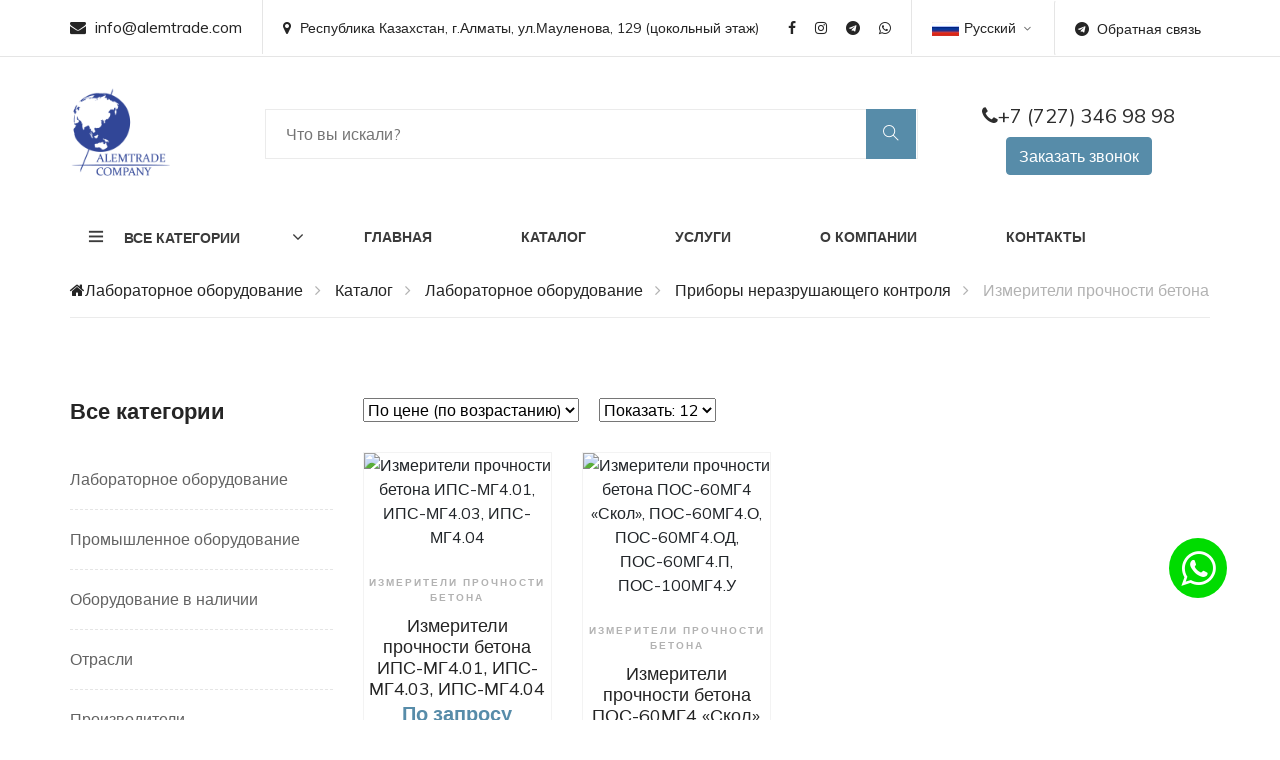

--- FILE ---
content_type: text/html; charset=UTF-8
request_url: https://www.alemtrade.kz/ru/catalog/67444-izmeriteli_prochnosti_betona/
body_size: 7699
content:
<!DOCTYPE html>
<!--[if lt IE 7]>      <html class="no-js lt-ie9 lt-ie8 lt-ie7"> <![endif]-->
<!--[if IE 7]>         <html class="no-js lt-ie9 lt-ie8"> <![endif]-->
<!--[if IE 8]>         <html class="no-js lt-ie9"> <![endif]-->
<!--[if gt IE 8]><!--> <html class="no-js"> <!--<![endif]-->
<head>
<script type="text/javascript">var _LANG_ = "ru", ajaxFile = "/cms/../ajax.php";</script>

<script type="text/javascript">var _NOWORD_ = "", _TOOLONG_ = "", _SEARCHWORD_ = "";</script>

<meta http-equiv="content-type" content="text/html; charset=UTF-8" />
<title>Измерители прочности бетона - ALEMTRADE</title>
<meta name="keywords" content="">
<meta name="description" content="">
<meta name="SKYPE_TOOLBAR" content="SKYPE_TOOLBAR_PARSER_COMPATIBLE" />
<meta name="viewport" content="width=device-width, initial-scale=1.0, maximum-scale=1">
<link rel="icon" href="/favicon.ico" type="image/x-icon" />
<link rel="shortcut icon" href="/favicon.ico" type="image/x-icon" />
<script type="text/javascript" src="/js/jquery-1.12.3.min.js"></script>
<script src="/js/jquery-migrate-1.1.1.js" async></script>
<script src="/js/lazyload.min.js"></script>
<script src="/init.js"></script>
<!--[if IE]><script src="http://html5shiv.googlecode.com/svn/trunk/html5.js"></script><![endif]-->
	<!-- Google Tag Manager -->
	<script>(function(w,d,s,l,i){w[l]=w[l]||[];w[l].push({'gtm.start':
	new Date().getTime(),event:'gtm.js'});var f=d.getElementsByTagName(s)[0],
	j=d.createElement(s),dl=l!='dataLayer'?'&l='+l:'';j.async=true;j.src=
	'https://www.googletagmanager.com/gtm.js?id='+i+dl;f.parentNode.insertBefore(j,f);
	})(window,document,'script','dataLayer','GTM-WHJ4BB9');</script>
	<!-- End Google Tag Manager -->
	
	<!-- Global site tag (gtag.js) - Google Analytics -->
	<script async src="https://www.googletagmanager.com/gtag/js?id=UA-117446828-1"></script>
	<script>
	  window.dataLayer = window.dataLayer || [];
	  function gtag(){dataLayer.push(arguments);}
	  gtag('js', new Date());

	  gtag('config', 'UA-117446828-1');
	</script>
	
	<!-- Google Font -->
    <link href="https://fonts.googleapis.com/css?family=Muli:300,400,500,600,700,800,900&display=swap" rel="stylesheet">

    <!-- Css Styles -->
    <link rel="stylesheet" href="/css/bootstrap.min.css" type="text/css">
    <link rel="stylesheet" href="/css/font-awesome.min.css" type="text/css">
    <link rel="stylesheet" href="/css/themify-icons.css" type="text/css">
    <link rel="stylesheet" href="/css/elegant-icons.css" type="text/css">
    <link rel="stylesheet" href="/css/owl.carousel.min.css" type="text/css">
    <link rel="stylesheet" href="/css/nice-select.css" type="text/css">
    <link rel="stylesheet" href="/css/jquery-ui.min.css" type="text/css">
    <link rel="stylesheet" href="/css/slicknav.min.css" type="text/css">
    <link rel="stylesheet" href="/css/style-min.css" type="text/css">

    <style type="text/css">
        .product-tag-filter.active{
            text-decoration: underline;
        }

        .compare-prod-characters table tbody tr{
            display: table!important;
            width: 100%;
        }

        .compare-prod-characters table tbody tr td{
            width: 50%;
        }

        .manufSelect{
            cursor: pointer;
        }
    </style>
	
	<meta name="google-site-verification" content="GuURFFQpcCga95SMvl0JaMvbwqCgRqGTWcdxJ67TJqQ" />
	
	<script>
        (function(w,d,u){
                var s=d.createElement('script');s.async=true;s.src=u+'?'+(Date.now()/60000|0);
                var h=d.getElementsByTagName('script')[0];h.parentNode.insertBefore(s,h);
        })(window,document,'https://cdn-ru.bitrix24.kz/b10551164/crm/site_button/loader_2_r27pyp.js');
	</script>
</head>
<body data-lang="ru">
<!-- Google Tag Manager (noscript) -->
<noscript><iframe src="https://www.googletagmanager.com/ns.html?id=GTM-WHJ4BB9"
height="0" width="0" style="display:none;visibility:hidden"></iframe></noscript>
<!-- End Google Tag Manager (noscript) -->	
	
<div style="position: absolute;right: 0;top: 100px;">
	
	
		
</div>
<!--[if lt IE 9]>
    <p class="browsehappy">Вы используете очень<strong> устаревший</strong> браузер. Пожалуйста <a href="http://browsehappy.com/">обновите Ваш браузер</a> и будет вам счастье:)</p>
<![endif]-->

<!-- Header Section Begin -->
<header class="header-section">
    <div class="header-top">
        <div class="container">
            <div class="ht-left">
                
		<div class="mail-service">
            <i class=" fa fa-envelope"></i>
            info@alemtrade.com
        </div>
        <div class="phone-service">
            <i class=" fa fa-map-marker"></i>
            Республика Казахстан, г.Алматы, ул.Мауленова, 129 (цокольный этаж)
            
        </div>
	            </div>
            <div class="ht-right">
                <a href="/ru/contacts/" class="login-panel btn btn-sm"><i class="fa fa-telegram"></i>Обратная связь</a>
                <div class="lan-selector">
                    
		<select class="language_drop" name="countries" id="countries" style="width:300px;">
            <option value="/ru/" data-image="/img/flag-1.jpg" data-imagecss="flag yt"
                data-title="Русский">Русский</option>
<option value="/kz/" data-image="/img/flag-2.jpg" data-imagecss="flag yu"
                data-title="Qazaq">Qazaq</option>
<option value="/en/" data-image="/img/flag-3.jpg" data-imagecss="flag yt"
                data-title="English">English</option>
        </select>
	                </div>
                <div class="top-social">
                    <a href="https://www.facebook.com/" target="_blank"><i class="fa fa-facebook"></i></a></li>
<a href="https://www.instagram.com/alemtrade.kz/" target="_blank"><i class="fa fa-instagram"></i></a></li>
<a href="https://web.telegram.org/" target="_blank"><i class="fa fa-telegram"></i></a></li>
<a href="https://wa.me/+77273469898" target="_blank"><i class="fa fa-whatsapp"></i></a></li>                </div>
            </div>
        </div>
    </div>
    <div class="container">
        <div class="inner-header">
            <div class="row align-items-center">
                <div class="col-lg-2 col-md-2">
                    <div class="logo">
                        <a href="/ru/">
                            <img src="/img/logo.png" height="100px" alt="" class="">
                        </a>
                    </div>
                </div>
                <div class="col-lg-7 col-md-7">
                    <div class="advanced-search">
                        <!--<button type="button" class="category-btn">Все категории</button>-->
                        
		<form method="POST" action="/ru/search/" style="height: 100%;">
            <div class="input-group">
                <input type="text" placeholder="Что вы искали?" name="what" required="required" value="">
                <button type="submit"><i class="ti-search"></i></button>
            </div>
        </form>
	                    </div>
                </div>
                <div class="col-lg-3 text-center col-md-3 mt-2">
                     
		<a class="main-phone" href="tel:+7 (727) 346 98 98"><i class="fa fa-phone"> </i>+7 (727) 346 98 98</a> 
        <a href="#" class="btn btn-primary callback-btn" data-modal="#exampleModal2">Заказать звонок</a>                </div>
            </div>
        </div>
    </div>
    <div class="nav-item">
        <div class="container">
            <div class="nav-depart">
                <div class="depart-btn">
                    <i class="ti-menu"></i>
                    <span>Все категории</span>
                    <div class="depart-hover cat-menu-big">
                    	
                    </div>
                </div>
            </div>
            <nav class="nav-menu mobile-menu">
                <ul class=""><li><a href="/ru/" class=" " data-id="63199">Главная</a></li>
<li><a href="/ru/catalog/" class="product-filter-clear " data-id="67356">Каталог</a>
		<ul class="dropdown mobile-show"><ul>
<li><a class="" href="/ru/catalog/67359-laboratornoje_oborudovanije/">Лабораторное оборудование </a></li>
<li><a class="" href="/ru/catalog/67483-promyshlennoje_oborudovanije/">Промышленное оборудование</a></li>
<li><a class="" href="/ru/catalog/68927-oborudovanije_v_nalichii/">Оборудование в наличии </a></li>
<li><a class="" href="/ru/catalog/69396-otrasli/">Отрасли</a></li>
</ul></ul>
	</li>
<li><a href="/ru/services/" class=" " data-id="63200">Услуги</a>
		<ul class="dropdown"><ul>
<li><a class="" href="/ru/services/63228-diagnostika__remont/">Диагностика / Ремонт</a></li>
<li><a class="" href="/ru/services/63229-nastrojka__kalibrovka/">Настройка / Калибровка</a></li>
<li><a class="" href="/ru/services/63230-ustanovka__podkluchenije/">Установка / Подключение</a></li>
<li><a class="" href="/ru/services/68781-cinkovanije__nikelirovanije/">Цинкование / Никелирование</a></li>
<li><a class="" href="/ru/services/72900-3d_skanirovanije/">3D-сканирование</a></li>
<li><a class="" href="/ru/services/72916-3d_kontrol_geometrii/">3D контроль геометрии</a></li>
<li><a class="" href="/ru/services/72919-uslugi_s_oborudovanijem/">Услуги с оборудованием</a></li>
</ul>
<ul>
<li><a class="" href="/ru/services/72909-promyshlennyje_izmerenija_v_dinamike/">Промышленные измерения в динамике</a></li>
<li><a class="" href="/ru/services/72918-regulirovka_vyverka_razmetka/">Регулировка, выверка, разметка</a></li>
<li><a class="" href="/ru/services/75149-servisnyj_centr/">Сервисный центр</a></li>
</ul></ul>
	</li>
<li><a href="/ru/about/" class=" " data-id="63201">О компании</a>
		<ul class="dropdown"><ul>
<li><a class="" href="/ru/portfolio/">Портфолио</a></li>
<li><a class="" href="/ru/partners/">Партнеры</a></li>
<li><a class="" href="/ru/blog/">Блог</a></li>
<li><a class="" href="/ru/documents/">Лицензии/Сертификаты/Награды</a></li>
<li><a class="" href="/ru/trust_us/">Нам доверяют</a></li>
</ul></ul>
	</li>
<li><a href="/ru/contacts/" class=" " data-id="63202">Контакты</a></li></ul>            </nav>
            <div id="mobile-menu-wrap">
            </div>
        </div>
    </div>
</header>
<!-- Header End -->


	    <!-- Breadcrumb Section Begin -->
		<div class="breacrumb-section">
		    <div class="container">
		        <div class="row">
		            <div class="col-lg-12">
		                <div class="breadcrumb-text">
		                    <a href="/ru/"><i class="fa fa-home"></i>Лабораторное оборудование</a>
<a href="/ru/catalog/" class="product-filter-clear">Каталог</a>
<a href="/ru/catalog/67359-laboratornoje_oborudovanije/" class="product-filter-clear">Лабораторное оборудование </a>
<a href="/ru/catalog/67380-pribory_nerazrushajushhego_kontrola/" class="product-filter-clear">Приборы неразрушающего контроля</a>
<span>Измерители прочности бетона</span>
		                </div>
		            </div>
		        </div>
		    </div>
		</div>
		<!-- Breadcrumb Section Begin -->
	
<!-- Product Shop Section Begin -->
<section class="product-shop spad">
    <div class="container">
        <div class="row">
            <div class="col-lg-3 col-md-6 col-sm-8 order-2 order-lg-1 produts-sidebar-filter">
                
		<div class="filter-widget">
            <h4 class="fw-title">Все категории</h4>
            <ul class="filter-catagories">
                <li><a href="/ru/catalog/67359-laboratornoje_oborudovanije/" class="product-filter-clear">Лабораторное оборудование </a></li>
<li><a href="/ru/catalog/67483-promyshlennoje_oborudovanije/" class="product-filter-clear">Промышленное оборудование</a></li>
<li><a href="/ru/catalog/68927-oborudovanije_v_nalichii/" class="product-filter-clear">Оборудование в наличии </a></li>
<li><a href="/ru/catalog/69396-otrasli/" class="product-filter-clear">Отрасли</a></li>
<li><a href="/ru/catalog/manufacturers/" class="product-filter-clear">Производители</a></li>
            </ul>
            <button id="next" style="display:none;">Показать ещё</button>
        </div>
	                
		
		<div class="filter-widget">
            <h4 class="fw-title">Бренд</h4>
            <div class="fw-brand-check">
                
			<div class="bc-item">
                <label for="bc-67004">
                    Radwag
                    <input type="checkbox" class="brand-check"  data-val="Radwag" id="bc-67004">
                    <span class="checkmark"></span>
                </label>
            </div>
		

			<div class="bc-item">
                <label for="bc-67013">
                    Hexagon
                    <input type="checkbox" class="brand-check"  data-val="Hexagon" id="bc-67013">
                    <span class="checkmark"></span>
                </label>
            </div>
		

			<div class="bc-item">
                <label for="bc-67326">
                    INDEX-Werke GmbH &amp; Co. KG
                    <input type="checkbox" class="brand-check"  data-val="INDEX-Werke GmbH &amp; Co. KG" id="bc-67326">
                    <span class="checkmark"></span>
                </label>
            </div>
		

			<div class="bc-item">
                <label for="bc-67005">
                    Nabertherm
                    <input type="checkbox" class="brand-check"  data-val="Nabertherm" id="bc-67005">
                    <span class="checkmark"></span>
                </label>
            </div>
		

			<div class="bc-item">
                <label for="bc-67006">
                    Сплитстоун/Splitstone
                    <input type="checkbox" class="brand-check"  data-val="Сплитстоун/Splitstone" id="bc-67006">
                    <span class="checkmark"></span>
                </label>
            </div>
		

			<div class="bc-item">
                <label for="bc-67007">
                    ЛОМО
                    <input type="checkbox" class="brand-check"  data-val="ЛОМО" id="bc-67007">
                    <span class="checkmark"></span>
                </label>
            </div>
		

			<div class="bc-item">
                <label for="bc-67009">
                    Маяк
                    <input type="checkbox" class="brand-check"  data-val="Маяк" id="bc-67009">
                    <span class="checkmark"></span>
                </label>
            </div>
		

			<div class="bc-item">
                <label for="bc-67011">
                    IKA-Werke
                    <input type="checkbox" class="brand-check"  data-val="IKA-Werke" id="bc-67011">
                    <span class="checkmark"></span>
                </label>
            </div>
		

			<div class="bc-item">
                <label for="bc-67016">
                    Hettich
                    <input type="checkbox" class="brand-check"  data-val="Hettich" id="bc-67016">
                    <span class="checkmark"></span>
                </label>
            </div>
		

			<div class="bc-item">
                <label for="bc-67017">
                    A. Krüss Optronic
                    <input type="checkbox" class="brand-check"  data-val="A. Krüss Optronic" id="bc-67017">
                    <span class="checkmark"></span>
                </label>
            </div>
		

			<div class="bc-item">
                <label for="bc-67018">
                    Петролазер
                    <input type="checkbox" class="brand-check"  data-val="Петролазер" id="bc-67018">
                    <span class="checkmark"></span>
                </label>
            </div>
		

			<div class="bc-item">
                <label for="bc-67020">
                    Измерительная техника
                    <input type="checkbox" class="brand-check"  data-val="Измерительная техника" id="bc-67020">
                    <span class="checkmark"></span>
                </label>
            </div>
		

			<div class="bc-item">
                <label for="bc-67525">
                    GIBNIK
                    <input type="checkbox" class="brand-check"  data-val="GIBNIK" id="bc-67525">
                    <span class="checkmark"></span>
                </label>
            </div>
		

			<div class="bc-item">
                <label for="bc-67022">
                    IONICON
                    <input type="checkbox" class="brand-check"  data-val="IONICON" id="bc-67022">
                    <span class="checkmark"></span>
                </label>
            </div>
		

			<div class="bc-item">
                <label for="bc-67023">
                    Horiba
                    <input type="checkbox" class="brand-check"  data-val="Horiba" id="bc-67023">
                    <span class="checkmark"></span>
                </label>
            </div>
		

			<div class="bc-item">
                <label for="bc-67327">
                    LAMY RHEOLOGY
                    <input type="checkbox" class="brand-check"  data-val="LAMY RHEOLOGY" id="bc-67327">
                    <span class="checkmark"></span>
                </label>
            </div>
		

			<div class="bc-item">
                <label for="bc-67328">
                    Центр ультразвукового оборудования ПСБ-Галс
                    <input type="checkbox" class="brand-check"  data-val="Центр ультразвукового оборудования ПСБ-Галс" id="bc-67328">
                    <span class="checkmark"></span>
                </label>
            </div>
		

			<div class="bc-item">
                <label for="bc-67329">
                    НПО "КРАВТ"
                    <input type="checkbox" class="brand-check"  data-val="НПО "КРАВТ"" id="bc-67329">
                    <span class="checkmark"></span>
                </label>
            </div>
		

			<div class="bc-item">
                <label for="bc-67330">
                    ООО «НПП «Томьаналит»
                    <input type="checkbox" class="brand-check"  data-val="ООО «НПП «Томьаналит»" id="bc-67330">
                    <span class="checkmark"></span>
                </label>
            </div>
		

			<div class="bc-item">
                <label for="bc-67331">
                    АО "Лабораторное Оборудование и Приборы"
                    <input type="checkbox" class="brand-check"  data-val="АО "Лабораторное Оборудование и Приборы"" id="bc-67331">
                    <span class="checkmark"></span>
                </label>
            </div>
		

			<div class="bc-item">
                <label for="bc-67332">
                    «Смоленское СКТБ СПУ»
                    <input type="checkbox" class="brand-check"  data-val="«Смоленское СКТБ СПУ»" id="bc-67332">
                    <span class="checkmark"></span>
                </label>
            </div>
		

			<div class="bc-item">
                <label for="bc-67333">
                    IUL
                    <input type="checkbox" class="brand-check"  data-val="IUL" id="bc-67333">
                    <span class="checkmark"></span>
                </label>
            </div>
		

			<div class="bc-item">
                <label for="bc-67334">
                    ООО ПФ «Ливам»
                    <input type="checkbox" class="brand-check"  data-val="ООО ПФ «Ливам»" id="bc-67334">
                    <span class="checkmark"></span>
                </label>
            </div>
		

			<div class="bc-item">
                <label for="bc-67335">
                    SnolTherm dpt.
                    <input type="checkbox" class="brand-check"  data-val="SnolTherm dpt." id="bc-67335">
                    <span class="checkmark"></span>
                </label>
            </div>
		

			<div class="bc-item">
                <label for="bc-67336">
                    Labconco
                    <input type="checkbox" class="brand-check"  data-val="Labconco" id="bc-67336">
                    <span class="checkmark"></span>
                </label>
            </div>
		

			<div class="bc-item">
                <label for="bc-67337">
                    ООО ВПК "Сибагроприбор"
                    <input type="checkbox" class="brand-check"  data-val="ООО ВПК "Сибагроприбор"" id="bc-67337">
                    <span class="checkmark"></span>
                </label>
            </div>
		

			<div class="bc-item">
                <label for="bc-67338">
                    ООО «ЭКРОСХИМ»
                    <input type="checkbox" class="brand-check"  data-val="ООО «ЭКРОСХИМ»" id="bc-67338">
                    <span class="checkmark"></span>
                </label>
            </div>
		

			<div class="bc-item">
                <label for="bc-67602">
                     HÄFNER GEWICHTE GMBH
                    <input type="checkbox" class="brand-check"  data-val=" HÄFNER GEWICHTE GMBH" id="bc-67602">
                    <span class="checkmark"></span>
                </label>
            </div>
		

			<div class="bc-item">
                <label for="bc-68452">
                    RAYPA
                    <input type="checkbox" class="brand-check"  data-val="RAYPA" id="bc-68452">
                    <span class="checkmark"></span>
                </label>
            </div>
		

			<div class="bc-item">
                <label for="bc-68496">
                    Studer
                    <input type="checkbox" class="brand-check"  data-val="Studer" id="bc-68496">
                    <span class="checkmark"></span>
                </label>
            </div>
		

			<div class="bc-item">
                <label for="bc-68497">
                    Kaast
                    <input type="checkbox" class="brand-check"  data-val="Kaast" id="bc-68497">
                    <span class="checkmark"></span>
                </label>
            </div>
		

			<div class="bc-item">
                <label for="bc-68564">
                    CHIRON
                    <input type="checkbox" class="brand-check"  data-val="CHIRON" id="bc-68564">
                    <span class="checkmark"></span>
                </label>
            </div>
		

			<div class="bc-item">
                <label for="bc-68581">
                    НПО «КРИОМАШ»
                    <input type="checkbox" class="brand-check"  data-val="НПО «КРИОМАШ»" id="bc-68581">
                    <span class="checkmark"></span>
                </label>
            </div>
		

			<div class="bc-item">
                <label for="bc-68664">
                    ООО "ФУТУРУМ"
                    <input type="checkbox" class="brand-check"  data-val="ООО "ФУТУРУМ"" id="bc-68664">
                    <span class="checkmark"></span>
                </label>
            </div>
		

			<div class="bc-item">
                <label for="bc-68665">
                    ООО "Стеклоприбор"
                    <input type="checkbox" class="brand-check"  data-val="ООО "Стеклоприбор"" id="bc-68665">
                    <span class="checkmark"></span>
                </label>
            </div>
		

			<div class="bc-item">
                <label for="bc-68666">
                    MEATEST
                    <input type="checkbox" class="brand-check"  data-val="MEATEST" id="bc-68666">
                    <span class="checkmark"></span>
                </label>
            </div>
		

			<div class="bc-item">
                <label for="bc-68667">
                    ООО "ВИБРОТЕХНИК"
                    <input type="checkbox" class="brand-check"  data-val="ООО "ВИБРОТЕХНИК"" id="bc-68667">
                    <span class="checkmark"></span>
                </label>
            </div>
		

			<div class="bc-item">
                <label for="bc-68669">
                    KOBA
                    <input type="checkbox" class="brand-check"  data-val="KOBA" id="bc-68669">
                    <span class="checkmark"></span>
                </label>
            </div>
		

			<div class="bc-item">
                <label for="bc-68670">
                    СКБ "Стройприбор"
                    <input type="checkbox" class="brand-check"  data-val="СКБ "Стройприбор"" id="bc-68670">
                    <span class="checkmark"></span>
                </label>
            </div>
		

			<div class="bc-item">
                <label for="bc-68671">
                    Scientz
                    <input type="checkbox" class="brand-check"  data-val="Scientz" id="bc-68671">
                    <span class="checkmark"></span>
                </label>
            </div>
		

			<div class="bc-item">
                <label for="bc-68672">
                    RUMED
                    <input type="checkbox" class="brand-check"  data-val="RUMED" id="bc-68672">
                    <span class="checkmark"></span>
                </label>
            </div>
		

			<div class="bc-item">
                <label for="bc-68673">
                    PAMAS
                    <input type="checkbox" class="brand-check"  data-val="PAMAS" id="bc-68673">
                    <span class="checkmark"></span>
                </label>
            </div>
		

			<div class="bc-item">
                <label for="bc-68674">
                    Top Industries
                    <input type="checkbox" class="brand-check"  data-val="Top Industries" id="bc-68674">
                    <span class="checkmark"></span>
                </label>
            </div>
		

			<div class="bc-item">
                <label for="bc-68675">
                    ZIRBUS TECHNOLOGY GMBH
                    <input type="checkbox" class="brand-check"  data-val="ZIRBUS TECHNOLOGY GMBH" id="bc-68675">
                    <span class="checkmark"></span>
                </label>
            </div>
		

			<div class="bc-item">
                <label for="bc-68676">
                    Probst & Class GmbH & Co KG
                    <input type="checkbox" class="brand-check"  data-val="Probst & Class GmbH & Co KG" id="bc-68676">
                    <span class="checkmark"></span>
                </label>
            </div>
		

			<div class="bc-item">
                <label for="bc-68677">
                    Trigas
                    <input type="checkbox" class="brand-check"  data-val="Trigas" id="bc-68677">
                    <span class="checkmark"></span>
                </label>
            </div>
		

			<div class="bc-item">
                <label for="bc-68678">
                    Mahr
                    <input type="checkbox" class="brand-check"  data-val="Mahr" id="bc-68678">
                    <span class="checkmark"></span>
                </label>
            </div>
		

			<div class="bc-item">
                <label for="bc-68679">
                    Innovatest
                    <input type="checkbox" class="brand-check"  data-val="Innovatest" id="bc-68679">
                    <span class="checkmark"></span>
                </label>
            </div>
		

			<div class="bc-item">
                <label for="bc-69125">
                    Kruss Scientific
                    <input type="checkbox" class="brand-check"  data-val="Kruss Scientific" id="bc-69125">
                    <span class="checkmark"></span>
                </label>
            </div>
		

			<div class="bc-item">
                <label for="bc-69251">
                    PROTO
                    <input type="checkbox" class="brand-check"  data-val="PROTO" id="bc-69251">
                    <span class="checkmark"></span>
                </label>
            </div>
		

			<div class="bc-item">
                <label for="bc-72932">
                    WIIBOOX
                    <input type="checkbox" class="brand-check"  data-val="WIIBOOX" id="bc-72932">
                    <span class="checkmark"></span>
                </label>
            </div>
		

			<div class="bc-item">
                <label for="bc-72995">
                    Mintl
                    <input type="checkbox" class="brand-check"  data-val="Mintl" id="bc-72995">
                    <span class="checkmark"></span>
                </label>
            </div>
		

			<div class="bc-item">
                <label for="bc-73089">
                    EAGLE
                    <input type="checkbox" class="brand-check"  data-val="EAGLE" id="bc-73089">
                    <span class="checkmark"></span>
                </label>
            </div>
		

			<div class="bc-item">
                <label for="bc-74816">
                    Rigaku
                    <input type="checkbox" class="brand-check"  data-val="Rigaku" id="bc-74816">
                    <span class="checkmark"></span>
                </label>
            </div>
		
            </div>
            <button id="next1">Показать ещё</button>
        </div>
	                
		<div class="filter-widget">
            <h4 class="fw-title">Цена</h4>
            <div class="filter-range-wrap">
                <div class="range-slider">
                    <div class="price-input">
                        <input type="text" id="minamount">
                        <input type="text" id="maxamount">
                    </div>
                </div>
                <div class="price-range ui-slider ui-corner-all ui-slider-horizontal ui-widget ui-widget-content"
                    data-min=" 470 270" data-max="991700">
                    <div class="ui-slider-range ui-corner-all ui-widget-header"></div>
                    <span tabindex="0" class="ui-slider-handle ui-corner-all ui-state-default"></span>
                    <span tabindex="0" class="ui-slider-handle ui-corner-all ui-state-default"></span>
                </div>
            </div>
            <a href="#" class="filter-btn product-price-filter">Применить</a>
        </div>
	                                <!--<div class="filter-widget"></div>-->
                                
		
		<div class="filter-widget">
            <h4 class="fw-title">Теги</h4>
            <div class="fw-tags">
                <a href="#" class="tag-filter product-tag-filter " data-val="Новинка">Новинка</a>
<a href="#" class="tag-filter product-tag-filter " data-val="Супер цена">Супер цена</a>
<a href="#" class="tag-filter product-tag-filter " data-val="Топ продаж">Топ продаж</a>
<a href="#" class="tag-filter product-tag-filter " data-val="Выгодно!">Выгодно!</a>
<a href="#" class="tag-filter product-tag-filter " data-val="В наличии">В наличии</a>
<a href="#" class="tag-filter product-tag-filter " data-val="Резерв">Резерв</a>
<a href="#" class="tag-filter product-tag-filter " data-val="Ожидается">Ожидается</a>
            </div>
        </div>
	                <div class="filter-widget">
                    <button class="clear-filters-btn">Сбросить фильтры</button>
                </div>
            </div>
            <div class="col-lg-9 order-1 order-lg-2">
                                
		<div class="product-show-option">
            <div class="row">
                <div class="col-lg-7 col-md-7">
                    <div class="select-option">
                        <select class="sorting sortby-filter">
                            <option value="price-asc" selected>По цене (по возрастанию)</option>
<option value="price-desc" >По цене (по убыванию)</option>
                        </select>
                        <select class="p-show bypage-filter">
                            <option value="12" selected>Показать: 12</option>
<option value="24" >Показать: 24</option>
<option value="36" >Показать: 36</option>
<option value="48" >Показать: 48</option>
                        </select>
                    </div>
                </div>
                <div class="col-lg-5 col-md-5 text-right">
                    <p style="display:none;">Показаны 01 - 09 из 36 товаров</p>
                </div>
            </div>
        </div>
	                <div>
                                    </div>
                <div>
                    <div class="row product-list">
                        
			<div class="col-lg-3 col-sm-6">
                <div class="product-item">
                    <div class="pi-pic">
                        <img data-src="/cms/uploads/68245.png" alt="Измерители прочности бетона ИПС-МГ4.01, ИПС-МГ4.03, ИПС-МГ4.04" class="lazy">
                        
                        <!--<div class="icon">
                            <i class="icon_heart_alt"></i>
                        </div>
                        <ul>
                            <li class="w-icon active"><a href="#"><i class="icon_bag_alt"></i></a></li>
                            <li class="quick-view"><a href="#">+ Быстрый просмотр</a></li>
                            <li class="w-icon"><a href="#"><i class="fa fa-random"></i></a></li>
                        </ul>-->
                    </div>
                    <div class="pi-text">
                        <div class="catagory-name">Измерители прочности бетона</div>
                        <a href="/ru/product/68245-izmeriteli_prochnosti_betona_ips_mg4_01_ips_mg4_03_ips_mg4_04/">
                            <h5>Измерители прочности бетона ИПС-МГ4.01, ИПС-МГ4.03, ИПС-МГ4.04</h5>
                            
                        </a>
                        <div class="product-price">
                            По запросу
                            
                        </div>
                    </div>
                </div>
            </div>
		

			<div class="col-lg-3 col-sm-6">
                <div class="product-item">
                    <div class="pi-pic">
                        <img data-src="/cms/uploads/68247.png" alt="Измерители прочности бетона ПОС-60МГ4 «Скол», ПОС-60МГ4.О, ПОС-60МГ4.ОД, ПОС-60МГ4.П, ПОС-100МГ4.У" class="lazy">
                        
                        <!--<div class="icon">
                            <i class="icon_heart_alt"></i>
                        </div>
                        <ul>
                            <li class="w-icon active"><a href="#"><i class="icon_bag_alt"></i></a></li>
                            <li class="quick-view"><a href="#">+ Быстрый просмотр</a></li>
                            <li class="w-icon"><a href="#"><i class="fa fa-random"></i></a></li>
                        </ul>-->
                    </div>
                    <div class="pi-text">
                        <div class="catagory-name">Измерители прочности бетона</div>
                        <a href="/ru/product/68247-izmeriteli_prochnosti_betona_pos_60mg4_skol_pos_60mg4_o_pos_60mg4_od_pos_60mg4_p_pos_100mg4_u/">
                            <h5>Измерители прочности бетона ПОС-60МГ4 «Скол», ПОС-60МГ4.О, ПОС-60МГ4.ОД, ПОС-60МГ4.П, ПОС-100МГ4.У</h5>
                            
                        </a>
                        <div class="product-price">
                            По запросу
                            
                        </div>
                    </div>
                </div>
            </div>
		                    </div>
                </div>
                <div class="loading-more" >
                    <i class="icon_loading"></i>
                    <a href="#" class="load-more-products">
                        Загрузить еще
                    </a>
                </div>
            </div>
        </div>
    </div>
</section>
<!-- Product Shop Section End -->


		<!-- Partner Logo Section Begin -->
		<div class="partner-logo">
		    <div class="col-lg-12">
	            <div class="section-title">
	                <h2 class="text-white">Партнеры</h2>
	            </div>
	        </div>
		    <div class="container">
		        
		        <div class="logo-carousel owl-carousel">
		            
			<a href="" class="logo-item">
                <div class="tablecell-inner">
                	
                    <img data-src="/cms/uploads/file_1_416076660.png" alt="" class="lazy">
                </div>
            </a>
		

			<a href="" class="logo-item">
                <div class="tablecell-inner">
                	
                    <img data-src="/cms/uploads/file_1_456634521.png" alt="" class="lazy">
                </div>
            </a>
		

			<a href="" class="logo-item">
                <div class="tablecell-inner">
                	
                    <img data-src="/cms/uploads/file_1_978179932.png" alt="" class="lazy">
                </div>
            </a>
		

			<a href="" class="logo-item">
                <div class="tablecell-inner">
                	
                    <img data-src="/cms/uploads/file_1_1342773.png" alt="" class="lazy">
                </div>
            </a>
		

			<a href="" class="logo-item">
                <div class="tablecell-inner">
                	
                    <img data-src="/cms/uploads/file_1_933807373.png" alt="" class="lazy">
                </div>
            </a>
		

			<a href="" class="logo-item">
                <div class="tablecell-inner">
                	
                    <img data-src="/cms/uploads/file_1_333984375.png" alt="" class="lazy">
                </div>
            </a>
		

			<a href="" class="logo-item">
                <div class="tablecell-inner">
                	
                    <img data-src="/cms/uploads/file_1_947845459.png" alt="" class="lazy">
                </div>
            </a>
		

			<a href="" class="logo-item">
                <div class="tablecell-inner">
                	
                    <img data-src="/cms/uploads/file_1_225250244.png" alt="" class="lazy">
                </div>
            </a>
		

			<a href="" class="logo-item">
                <div class="tablecell-inner">
                	
                    <img data-src="/cms/uploads/file_1_331878662.png" alt="" class="lazy">
                </div>
            </a>
		

			<a href="" class="logo-item">
                <div class="tablecell-inner">
                	
                    <img data-src="/cms/uploads/file_1_478363037.png" alt="" class="lazy">
                </div>
            </a>
		

			<a href="" class="logo-item">
                <div class="tablecell-inner">
                	
                    <img data-src="/cms/uploads/file_1_228027343.jpg" alt="" class="lazy">
                </div>
            </a>
		

			<a href="" class="logo-item">
                <div class="tablecell-inner">
                	
                    <img data-src="/cms/uploads/file_1_295227051.jpg" alt="" class="lazy">
                </div>
            </a>
		

			<a href="" class="logo-item">
                <div class="tablecell-inner">
                	
                    <img data-src="/cms/uploads/file_1_335601806.jpg" alt="" class="lazy">
                </div>
            </a>
		

			<a href="" class="logo-item">
                <div class="tablecell-inner">
                	
                    <img data-src="/cms/uploads/file_1_427368164.jpg" alt="" class="lazy">
                </div>
            </a>
		

			<a href="" class="logo-item">
                <div class="tablecell-inner">
                	
                    <img data-src="/cms/uploads/file_1_781036377.jpg" alt="" class="lazy">
                </div>
            </a>
		

			<a href="" class="logo-item">
                <div class="tablecell-inner">
                	
                    <img data-src="/cms/uploads/file_1_270019531.jpg" alt="" class="lazy">
                </div>
            </a>
		

			<a href="" class="logo-item">
                <div class="tablecell-inner">
                	
                    <img data-src="/cms/uploads/file_1_725891114.jpg" alt="" class="lazy">
                </div>
            </a>
		

			<a href="" class="logo-item">
                <div class="tablecell-inner">
                	
                    <img data-src="/cms/uploads/file_1_504638672.jpg" alt="" class="lazy">
                </div>
            </a>
		

			<a href="" class="logo-item">
                <div class="tablecell-inner">
                	
                    <img data-src="/cms/uploads/file_1_471435547.jpg" alt="" class="lazy">
                </div>
            </a>
		

			<a href="" class="logo-item">
                <div class="tablecell-inner">
                	
                    <img data-src="/cms/uploads/file_1_481719971.jpg" alt="" class="lazy">
                </div>
            </a>
		

			<a href="" class="logo-item">
                <div class="tablecell-inner">
                	
                    <img data-src="/cms/uploads/file_1_650238037.jpg" alt="" class="lazy">
                </div>
            </a>
		

			<a href="" class="logo-item">
                <div class="tablecell-inner">
                	
                    <img data-src="/cms/uploads/file_1_254211426.jpg" alt="" class="lazy">
                </div>
            </a>
		

			<a href="" class="logo-item">
                <div class="tablecell-inner">
                	
                    <img data-src="/cms/uploads/file_1_647369385.jpg" alt="" class="lazy">
                </div>
            </a>
		

			<a href="" class="logo-item">
                <div class="tablecell-inner">
                	
                    <img data-src="/cms/uploads/file_1_244079590.png" alt="" class="lazy">
                </div>
            </a>
		

			<a href="" class="logo-item">
                <div class="tablecell-inner">
                	
                    <img data-src="/cms/uploads/file_1_558868408.png" alt="" class="lazy">
                </div>
            </a>
		

			<a href="" class="logo-item">
                <div class="tablecell-inner">
                	
                    <img data-src="/cms/uploads/file_1_92620849.png" alt="" class="lazy">
                </div>
            </a>
		

			<a href="" class="logo-item">
                <div class="tablecell-inner">
                	
                    <img data-src="/cms/uploads/file_1_7354736.png" alt="" class="lazy">
                </div>
            </a>
		

			<a href="" class="logo-item">
                <div class="tablecell-inner">
                	
                    <img data-src="/cms/uploads/file_1_388214111.png" alt="" class="lazy">
                </div>
            </a>
		

			<a href="" class="logo-item">
                <div class="tablecell-inner">
                	
                    <img data-src="/cms/uploads/file_1_868591309.png" alt="" class="lazy">
                </div>
            </a>
		

			<a href="" class="logo-item">
                <div class="tablecell-inner">
                	
                    <img data-src="/cms/uploads/file_1_205810547.png" alt="" class="lazy">
                </div>
            </a>
		

			<a href="" class="logo-item">
                <div class="tablecell-inner">
                	
                    <img data-src="/cms/uploads/file_1_179534912.png" alt="" class="lazy">
                </div>
            </a>
		

			<a href="" class="logo-item">
                <div class="tablecell-inner">
                	
                    <img data-src="/cms/uploads/file_1_611877442.png" alt="" class="lazy">
                </div>
            </a>
		

			<a href="" class="logo-item">
                <div class="tablecell-inner">
                	
                    <img data-src="/cms/uploads/file_1_574945874.png" alt="" class="lazy">
                </div>
            </a>
		

			<a href="" class="logo-item">
                <div class="tablecell-inner">
                	
                    <img data-src="/cms/uploads/file_1_366690955.png" alt="" class="lazy">
                </div>
            </a>
		

			<a href="" class="logo-item">
                <div class="tablecell-inner">
                	
                    <img data-src="/cms/uploads/file_1_475501014.png" alt="" class="lazy">
                </div>
            </a>
		

			<a href="" class="logo-item">
                <div class="tablecell-inner">
                	
                    <img data-src="/cms/uploads/file_1_16209949.png" alt="" class="lazy">
                </div>
            </a>
		

			<a href="" class="logo-item">
                <div class="tablecell-inner">
                	
                    <img data-src="/cms/uploads/file_1_119655483.png" alt="" class="lazy">
                </div>
            </a>
		

			<a href="" class="logo-item">
                <div class="tablecell-inner">
                	
                    <img data-src="/cms/uploads/file_1_814281026.png" alt="" class="lazy">
                </div>
            </a>
		

			<a href="" class="logo-item">
                <div class="tablecell-inner">
                	
                    <img data-src="/cms/uploads/file_1_582840073.png" alt="" class="lazy">
                </div>
            </a>
		

			<a href="" class="logo-item">
                <div class="tablecell-inner">
                	
                    <img data-src="/cms/uploads/file_1_532978998.png" alt="" class="lazy">
                </div>
            </a>
		

			<a href="" class="logo-item">
                <div class="tablecell-inner">
                	
                    <img data-src="/cms/uploads/file_1_929049216.png" alt="" class="lazy">
                </div>
            </a>
		

			<a href="" class="logo-item">
                <div class="tablecell-inner">
                	
                    <img data-src="/cms/uploads/file_1_689781746.png" alt="" class="lazy">
                </div>
            </a>
		

			<a href="" class="logo-item">
                <div class="tablecell-inner">
                	
                    <img data-src="/cms/uploads/file_1_778115519.png" alt="" class="lazy">
                </div>
            </a>
		

			<a href="" class="logo-item">
                <div class="tablecell-inner">
                	
                    <img data-src="/cms/uploads/file_1_297274701.png" alt="" class="lazy">
                </div>
            </a>
		

			<a href="" class="logo-item">
                <div class="tablecell-inner">
                	
                    <img data-src="/cms/uploads/file_1_433960321.png" alt="" class="lazy">
                </div>
            </a>
		

			<a href="" class="logo-item">
                <div class="tablecell-inner">
                	
                    <img data-src="/cms/uploads/file_1_950229466.png" alt="" class="lazy">
                </div>
            </a>
		

			<a href="" class="logo-item">
                <div class="tablecell-inner">
                	
                    <img data-src="/cms/uploads/file_1_775257968.png" alt="" class="lazy">
                </div>
            </a>
		
		        </div>
		    </div>
		</div>
		<!-- Partner Logo Section End -->
	
<script src="/js/jquery-ui.min.js"></script>



<!-- Footer Section Begin -->
<footer class="footer-section">
    <div class="container">
        <div class="row">
            <div class="col-lg-3">
                <div class="footer-left">
                    <div class="footer-logo">
                        <a href="/ru/"><img src="/img/logo.png" height="150px" alt=""></a>
                    </div>
                    <h6 class="text-white"></h6>
                </div>
            </div>
            <div class="col-lg-4 offset-lg-1">
                <div class="footer-widget">
                    <h5>Разделы</h5>
                    <ul class=""><li><a href="/ru/" class=" " data-id="63210">Главная</a></li>
<li><a href="/ru/about/" class=" " data-id="63211">Информация</a></li>
<li><a href="/ru/catalog/" class=" " data-id="63212">Каталог</a></li>
<li><a href="/ru/services/" class=" " data-id="63213">Услуги</a></li>
<li><a href="/ru/contacts/" class=" " data-id="63214">Контакты</a></li>
<li><a href="/ru/portfolio/" class=" " data-id="63215">Портфолио</a></li>
<li><a href="/ru/partners/" class=" " data-id="63216">Партнеры</a></li>
<li><a href="/ru/blog/" class=" " data-id="63217">Новости и Статьи</a>
		<ul class=""><ul>
<li><a class="" href="/ru/blog/post/72928/">Практический семинар по электронной микроскопии</a></li>
</ul></ul>
	</li>
<li><a href="/ru/documents/" class=" " data-id="63218">Лицензии / Сертификаты / Награды</a></li></ul>                </div>
            </div>
            <div class="col-lg-4">
                <div class="footer-left">
                    
		<ul>
            <li>Адрес: Республика Казахстан, г.Алматы, ул.Мауленова, 129 (цокольный этаж)</li>
            <li>Телефон: +7 (727) 346 98 98</li>
            <li>Email: info@alemtrade.com</li>
        </ul>
	                    <div class="footer-social">
                        <a href="https://www.facebook.com/" target="_blank"><i class="fa fa-facebook"></i></a></li>
<a href="https://www.instagram.com/alemtrade.kz/" target="_blank"><i class="fa fa-instagram"></i></a></li>
<a href="https://web.telegram.org/" target="_blank"><i class="fa fa-telegram"></i></a></li>
<a href="https://wa.me/+77273469898" target="_blank"><i class="fa fa-whatsapp"></i></a></li>                    </div>
                    <!--<h5>Подписаться на рассылку</h5>
                    <p>Узнавайте о новинках, новостях по электронной почте</p>
                    <form action="#" class="subscribe-form">
                        <input type="text" placeholder="Введите свой e-mail">
                        <button type="button">Подписаться</button>
                    </form>-->
                </div>
            </div>
        </div>
    </div>
    <div class="copyright-reserved">
        <div class="container">
            <div class="row">
                <div class="col-lg-12">
                    <div class="copyright-text">
                        &copy;<script>document.write(new Date().getFullYear());</script> Все права защищены <i class="fa fa-copyright" aria-hidden="true"></i> <a href="https://www.alemtrade.kz/" target="_blank">ALEMTRADE</a> - 
                        <a href="/ru/63224-polzovatelskoje_soglashenije/" class="" target="_blank">Пользовательское соглашение</a>                    </div>
                </div>
            </div>
        </div>
    </div>
</footer>
<!-- Footer Section End -->

<div class="absoluteSocial">
    <div>
        <a href="https://api.whatsapp.com/send?phone=87003469898" target="_blank" class="animate1"><i class="fa fa-whatsapp"></i></a>    </div>
</div>

<div class="modal fade" id="exampleModal2" tabindex="-1" aria-labelledby="exampleModalLabel" aria-hidden="true">
    <div class="modal-dialog">
        <div class="modal-content">
            <div class="modal-header">
            <h5 class="modal-title" id="exampleModalLabel">Обратная связь</h5>
            <button type="button" class="close modalHide" data-bs-dismiss="modal" aria-label="Close">
                <span aria-hidden="true">×</span>
                <span class="sr-only">Close</span>
            </button>
            </div>
            <div class="modal-body">
                <div class="container">
                    <div class="row">
                        <form method="POST" class="callback_form">
                            <input name="name" placeholder="Ваше имя" type="text" required="required">
                            <input name="phone" placeholder="Телефон" type="text" required="required">
                            <button type="submit" class="btn btn-primary">Отправить</button>
                        </form>
                    </div>
                </div>
            </div>
            <div class="modal-footer">
            <button type="button" class="btn btn-secondary modalHide" data-bs-dismiss="modal">Закрыть</button>
            </div>
        </div>
    </div>
</div>

<!-- Js Plugins -->
<script src="/js/bootstrap.min.js"></script>
<script src="/js/jquery.countdown.min.js"></script>
<script src="/js/jquery.nice-select.min.js"></script>
<script src="/js/jquery.zoom.min.js"></script>
<script src="/js/jquery.dd.min.js"></script>
<script src="/js/jquery.slicknav.js"></script>
<script src="/js/owl.carousel.min.js"></script>
<script src="/js/main.js"></script>
</body>
</html>

--- FILE ---
content_type: text/css; charset=utf-8
request_url: https://fonts.googleapis.com/css?family=Muli:300,400,500,600,700,800,900&display=swap
body_size: 302
content:
/* vietnamese */
@font-face {
  font-family: 'Muli';
  font-style: normal;
  font-weight: 300;
  font-display: swap;
  src: url(https://fonts.gstatic.com/s/muli/v34/7Auwp_0qiz-afT3GLQjUwkQ1OQ.woff2) format('woff2');
  unicode-range: U+0102-0103, U+0110-0111, U+0128-0129, U+0168-0169, U+01A0-01A1, U+01AF-01B0, U+0300-0301, U+0303-0304, U+0308-0309, U+0323, U+0329, U+1EA0-1EF9, U+20AB;
}
/* latin-ext */
@font-face {
  font-family: 'Muli';
  font-style: normal;
  font-weight: 300;
  font-display: swap;
  src: url(https://fonts.gstatic.com/s/muli/v34/7Auwp_0qiz-afTzGLQjUwkQ1OQ.woff2) format('woff2');
  unicode-range: U+0100-02BA, U+02BD-02C5, U+02C7-02CC, U+02CE-02D7, U+02DD-02FF, U+0304, U+0308, U+0329, U+1D00-1DBF, U+1E00-1E9F, U+1EF2-1EFF, U+2020, U+20A0-20AB, U+20AD-20C0, U+2113, U+2C60-2C7F, U+A720-A7FF;
}
/* latin */
@font-face {
  font-family: 'Muli';
  font-style: normal;
  font-weight: 300;
  font-display: swap;
  src: url(https://fonts.gstatic.com/s/muli/v34/7Auwp_0qiz-afTLGLQjUwkQ.woff2) format('woff2');
  unicode-range: U+0000-00FF, U+0131, U+0152-0153, U+02BB-02BC, U+02C6, U+02DA, U+02DC, U+0304, U+0308, U+0329, U+2000-206F, U+20AC, U+2122, U+2191, U+2193, U+2212, U+2215, U+FEFF, U+FFFD;
}
/* vietnamese */
@font-face {
  font-family: 'Muli';
  font-style: normal;
  font-weight: 400;
  font-display: swap;
  src: url(https://fonts.gstatic.com/s/muli/v34/7Auwp_0qiz-afT3GLQjUwkQ1OQ.woff2) format('woff2');
  unicode-range: U+0102-0103, U+0110-0111, U+0128-0129, U+0168-0169, U+01A0-01A1, U+01AF-01B0, U+0300-0301, U+0303-0304, U+0308-0309, U+0323, U+0329, U+1EA0-1EF9, U+20AB;
}
/* latin-ext */
@font-face {
  font-family: 'Muli';
  font-style: normal;
  font-weight: 400;
  font-display: swap;
  src: url(https://fonts.gstatic.com/s/muli/v34/7Auwp_0qiz-afTzGLQjUwkQ1OQ.woff2) format('woff2');
  unicode-range: U+0100-02BA, U+02BD-02C5, U+02C7-02CC, U+02CE-02D7, U+02DD-02FF, U+0304, U+0308, U+0329, U+1D00-1DBF, U+1E00-1E9F, U+1EF2-1EFF, U+2020, U+20A0-20AB, U+20AD-20C0, U+2113, U+2C60-2C7F, U+A720-A7FF;
}
/* latin */
@font-face {
  font-family: 'Muli';
  font-style: normal;
  font-weight: 400;
  font-display: swap;
  src: url(https://fonts.gstatic.com/s/muli/v34/7Auwp_0qiz-afTLGLQjUwkQ.woff2) format('woff2');
  unicode-range: U+0000-00FF, U+0131, U+0152-0153, U+02BB-02BC, U+02C6, U+02DA, U+02DC, U+0304, U+0308, U+0329, U+2000-206F, U+20AC, U+2122, U+2191, U+2193, U+2212, U+2215, U+FEFF, U+FFFD;
}
/* vietnamese */
@font-face {
  font-family: 'Muli';
  font-style: normal;
  font-weight: 500;
  font-display: swap;
  src: url(https://fonts.gstatic.com/s/muli/v34/7Auwp_0qiz-afT3GLQjUwkQ1OQ.woff2) format('woff2');
  unicode-range: U+0102-0103, U+0110-0111, U+0128-0129, U+0168-0169, U+01A0-01A1, U+01AF-01B0, U+0300-0301, U+0303-0304, U+0308-0309, U+0323, U+0329, U+1EA0-1EF9, U+20AB;
}
/* latin-ext */
@font-face {
  font-family: 'Muli';
  font-style: normal;
  font-weight: 500;
  font-display: swap;
  src: url(https://fonts.gstatic.com/s/muli/v34/7Auwp_0qiz-afTzGLQjUwkQ1OQ.woff2) format('woff2');
  unicode-range: U+0100-02BA, U+02BD-02C5, U+02C7-02CC, U+02CE-02D7, U+02DD-02FF, U+0304, U+0308, U+0329, U+1D00-1DBF, U+1E00-1E9F, U+1EF2-1EFF, U+2020, U+20A0-20AB, U+20AD-20C0, U+2113, U+2C60-2C7F, U+A720-A7FF;
}
/* latin */
@font-face {
  font-family: 'Muli';
  font-style: normal;
  font-weight: 500;
  font-display: swap;
  src: url(https://fonts.gstatic.com/s/muli/v34/7Auwp_0qiz-afTLGLQjUwkQ.woff2) format('woff2');
  unicode-range: U+0000-00FF, U+0131, U+0152-0153, U+02BB-02BC, U+02C6, U+02DA, U+02DC, U+0304, U+0308, U+0329, U+2000-206F, U+20AC, U+2122, U+2191, U+2193, U+2212, U+2215, U+FEFF, U+FFFD;
}
/* vietnamese */
@font-face {
  font-family: 'Muli';
  font-style: normal;
  font-weight: 600;
  font-display: swap;
  src: url(https://fonts.gstatic.com/s/muli/v34/7Auwp_0qiz-afT3GLQjUwkQ1OQ.woff2) format('woff2');
  unicode-range: U+0102-0103, U+0110-0111, U+0128-0129, U+0168-0169, U+01A0-01A1, U+01AF-01B0, U+0300-0301, U+0303-0304, U+0308-0309, U+0323, U+0329, U+1EA0-1EF9, U+20AB;
}
/* latin-ext */
@font-face {
  font-family: 'Muli';
  font-style: normal;
  font-weight: 600;
  font-display: swap;
  src: url(https://fonts.gstatic.com/s/muli/v34/7Auwp_0qiz-afTzGLQjUwkQ1OQ.woff2) format('woff2');
  unicode-range: U+0100-02BA, U+02BD-02C5, U+02C7-02CC, U+02CE-02D7, U+02DD-02FF, U+0304, U+0308, U+0329, U+1D00-1DBF, U+1E00-1E9F, U+1EF2-1EFF, U+2020, U+20A0-20AB, U+20AD-20C0, U+2113, U+2C60-2C7F, U+A720-A7FF;
}
/* latin */
@font-face {
  font-family: 'Muli';
  font-style: normal;
  font-weight: 600;
  font-display: swap;
  src: url(https://fonts.gstatic.com/s/muli/v34/7Auwp_0qiz-afTLGLQjUwkQ.woff2) format('woff2');
  unicode-range: U+0000-00FF, U+0131, U+0152-0153, U+02BB-02BC, U+02C6, U+02DA, U+02DC, U+0304, U+0308, U+0329, U+2000-206F, U+20AC, U+2122, U+2191, U+2193, U+2212, U+2215, U+FEFF, U+FFFD;
}
/* vietnamese */
@font-face {
  font-family: 'Muli';
  font-style: normal;
  font-weight: 700;
  font-display: swap;
  src: url(https://fonts.gstatic.com/s/muli/v34/7Auwp_0qiz-afT3GLQjUwkQ1OQ.woff2) format('woff2');
  unicode-range: U+0102-0103, U+0110-0111, U+0128-0129, U+0168-0169, U+01A0-01A1, U+01AF-01B0, U+0300-0301, U+0303-0304, U+0308-0309, U+0323, U+0329, U+1EA0-1EF9, U+20AB;
}
/* latin-ext */
@font-face {
  font-family: 'Muli';
  font-style: normal;
  font-weight: 700;
  font-display: swap;
  src: url(https://fonts.gstatic.com/s/muli/v34/7Auwp_0qiz-afTzGLQjUwkQ1OQ.woff2) format('woff2');
  unicode-range: U+0100-02BA, U+02BD-02C5, U+02C7-02CC, U+02CE-02D7, U+02DD-02FF, U+0304, U+0308, U+0329, U+1D00-1DBF, U+1E00-1E9F, U+1EF2-1EFF, U+2020, U+20A0-20AB, U+20AD-20C0, U+2113, U+2C60-2C7F, U+A720-A7FF;
}
/* latin */
@font-face {
  font-family: 'Muli';
  font-style: normal;
  font-weight: 700;
  font-display: swap;
  src: url(https://fonts.gstatic.com/s/muli/v34/7Auwp_0qiz-afTLGLQjUwkQ.woff2) format('woff2');
  unicode-range: U+0000-00FF, U+0131, U+0152-0153, U+02BB-02BC, U+02C6, U+02DA, U+02DC, U+0304, U+0308, U+0329, U+2000-206F, U+20AC, U+2122, U+2191, U+2193, U+2212, U+2215, U+FEFF, U+FFFD;
}
/* vietnamese */
@font-face {
  font-family: 'Muli';
  font-style: normal;
  font-weight: 800;
  font-display: swap;
  src: url(https://fonts.gstatic.com/s/muli/v34/7Auwp_0qiz-afT3GLQjUwkQ1OQ.woff2) format('woff2');
  unicode-range: U+0102-0103, U+0110-0111, U+0128-0129, U+0168-0169, U+01A0-01A1, U+01AF-01B0, U+0300-0301, U+0303-0304, U+0308-0309, U+0323, U+0329, U+1EA0-1EF9, U+20AB;
}
/* latin-ext */
@font-face {
  font-family: 'Muli';
  font-style: normal;
  font-weight: 800;
  font-display: swap;
  src: url(https://fonts.gstatic.com/s/muli/v34/7Auwp_0qiz-afTzGLQjUwkQ1OQ.woff2) format('woff2');
  unicode-range: U+0100-02BA, U+02BD-02C5, U+02C7-02CC, U+02CE-02D7, U+02DD-02FF, U+0304, U+0308, U+0329, U+1D00-1DBF, U+1E00-1E9F, U+1EF2-1EFF, U+2020, U+20A0-20AB, U+20AD-20C0, U+2113, U+2C60-2C7F, U+A720-A7FF;
}
/* latin */
@font-face {
  font-family: 'Muli';
  font-style: normal;
  font-weight: 800;
  font-display: swap;
  src: url(https://fonts.gstatic.com/s/muli/v34/7Auwp_0qiz-afTLGLQjUwkQ.woff2) format('woff2');
  unicode-range: U+0000-00FF, U+0131, U+0152-0153, U+02BB-02BC, U+02C6, U+02DA, U+02DC, U+0304, U+0308, U+0329, U+2000-206F, U+20AC, U+2122, U+2191, U+2193, U+2212, U+2215, U+FEFF, U+FFFD;
}
/* vietnamese */
@font-face {
  font-family: 'Muli';
  font-style: normal;
  font-weight: 900;
  font-display: swap;
  src: url(https://fonts.gstatic.com/s/muli/v34/7Auwp_0qiz-afT3GLQjUwkQ1OQ.woff2) format('woff2');
  unicode-range: U+0102-0103, U+0110-0111, U+0128-0129, U+0168-0169, U+01A0-01A1, U+01AF-01B0, U+0300-0301, U+0303-0304, U+0308-0309, U+0323, U+0329, U+1EA0-1EF9, U+20AB;
}
/* latin-ext */
@font-face {
  font-family: 'Muli';
  font-style: normal;
  font-weight: 900;
  font-display: swap;
  src: url(https://fonts.gstatic.com/s/muli/v34/7Auwp_0qiz-afTzGLQjUwkQ1OQ.woff2) format('woff2');
  unicode-range: U+0100-02BA, U+02BD-02C5, U+02C7-02CC, U+02CE-02D7, U+02DD-02FF, U+0304, U+0308, U+0329, U+1D00-1DBF, U+1E00-1E9F, U+1EF2-1EFF, U+2020, U+20A0-20AB, U+20AD-20C0, U+2113, U+2C60-2C7F, U+A720-A7FF;
}
/* latin */
@font-face {
  font-family: 'Muli';
  font-style: normal;
  font-weight: 900;
  font-display: swap;
  src: url(https://fonts.gstatic.com/s/muli/v34/7Auwp_0qiz-afTLGLQjUwkQ.woff2) format('woff2');
  unicode-range: U+0000-00FF, U+0131, U+0152-0153, U+02BB-02BC, U+02C6, U+02DA, U+02DC, U+0304, U+0308, U+0329, U+2000-206F, U+20AC, U+2122, U+2191, U+2193, U+2212, U+2215, U+FEFF, U+FFFD;
}


--- FILE ---
content_type: application/javascript
request_url: https://www.alemtrade.kz/js/main.js
body_size: 2117
content:
/*  ---------------------------------------------------
    Template Name: Fashi
    Description: Fashi eCommerce HTML Template
    Author: Colorlib
    Author URI: https://colorlib.com/
    Version: 1.0
    Created: Colorlib
---------------------------------------------------------  */

'use strict';

(function ($) {

    /*------------------
        Preloader
    --------------------*/
    $(window).on('load', function () {
        $(".loader").fadeOut();
        $("#preloder").delay(200).fadeOut("slow");
    });

    /*------------------
        Background Set
    --------------------*/
    $('.set-bg').each(function () {
        var bg = $(this).data('setbg');
        $(this).css('background-image', 'url(' + bg + ')');
    });

    /*------------------
		Navigation
	--------------------*/
    $(".mobile-menu").slicknav({
        prependTo: '#mobile-menu-wrap',
        allowParentLinks: true
    });

    /*------------------
        Hero Slider
    --------------------*/
    $(".hero-items").owlCarousel({
        loop: true,
        margin: 0,
        nav: true,
        items: 1,
        dots: false,
        animateOut: 'fadeOut',
        animateIn: 'fadeIn',
        navText: ['<i class="ti-angle-left"></i>', '<i class="ti-angle-right"></i>'],
        smartSpeed: 2500,
        autoHeight: false,
        autoplay: true,
        lazyLoad: true
    });

    /*------------------
        Product Slider
    --------------------*/
   $(".product-slider").owlCarousel({
        loop: true,
        margin: 25,
        nav: true,
        items: 4,
        dots: true,
        navText: ['<i class="ti-angle-left"></i>', '<i class="ti-angle-right"></i>'],
        smartSpeed: 1200,
        autoHeight: false,
        autoplay: true,
        lazyLoad: true,
        responsive: {
            0: {
                items: 1,
            },
            576: {
                items: 2,
            },
            992: {
                items: 2,
            },
            1200: {
                items: 3,
            }
        }
    });

    /*------------------
       logo Carousel
    --------------------*/
    $(".logo-carousel").owlCarousel({
        loop: false,
        margin: 30,
        nav: false,
        items: 5,
        dots: false,
        navText: ['<i class="ti-angle-left"></i>', '<i class="ti-angle-right"></i>'],
        smartSpeed: 1200,
        autoHeight: false,
        mouseDrag: false,
        autoplay: true,
        lazyLoad: true,
        responsive: {
            0: {
                items: 3,
            },
            768: {
                items: 5,
            }
        }
    });

    /*-----------------------
       Product Single Slider
    -------------------------*/
    $(".ps-slider").owlCarousel({
        loop: false,
        margin: 10,
        nav: true,
        items: 3,
        dots: false,
        navText: ['<i class="fa fa-angle-left"></i>', '<i class="fa fa-angle-right"></i>'],
        smartSpeed: 1200,
        autoHeight: false,
        autoplay: true,
        lazyLoad: true
    });
    
    /*------------------
        CountDown
    --------------------*/
    // For demo preview
    var today = new Date();
    var dd = String(today.getDate()).padStart(2, '0');
    var mm = String(today.getMonth() + 1).padStart(2, '0'); //January is 0!
    var yyyy = today.getFullYear();

    if(mm == 12) {
        mm = '01';
        yyyy = yyyy + 1;
    } else {
        mm = parseInt(mm) + 1;
        mm = String(mm).padStart(2, '0');
    }
    var timerdate = mm + '/' + dd + '/' + yyyy;
    // For demo preview end

    console.log(timerdate);
    

    // Use this for real timer date
    /* var timerdate = "2020/01/01"; */

	$("#countdown").countdown(timerdate, function(event) {
        $(this).html(event.strftime("<div class='cd-item'><span>%D</span> <p>Days</p> </div>" + "<div class='cd-item'><span>%H</span> <p>Hrs</p> </div>" + "<div class='cd-item'><span>%M</span> <p>Mins</p> </div>" + "<div class='cd-item'><span>%S</span> <p>Secs</p> </div>"));
    });

        
    /*----------------------------------------------------
     Language Flag js 
    ----------------------------------------------------*/
    $(document).ready(function(e) {
    //no use
    try {
        var pages = $(".language_drop").msDropdown({on:{change:function(data, ui) {
            var val = data.value;
            console.log(val);
            if(val!="")
                window.location = val;
        }}}).data("dd");

        var pagename = document.location.pathname.toString();
        pagename = pagename.split("/");
        // pages.setIndexByValue(pagename[pagename.length-1]);
        $("#ver").html(msBeautify.version.msDropdown);
    } catch(e) {
        console.log(e);
    }
    $("#ver").html(msBeautify.version.msDropdown);

    //convert
    $(".language_drop").msDropdown({roundedBorder:false});
        $("#tech").data("dd");
    });
    /*-------------------
		Range Slider
	--------------------- */
	var rangeSlider = $(".price-range"),
		minamount = $("#minamount"),
		maxamount = $("#maxamount"),
		minPrice = rangeSlider.data('min'),
		maxPrice = rangeSlider.data('max');
	    rangeSlider.slider({
		range: true,
		min: minPrice,
        max: maxPrice,
		values: [minPrice, maxPrice],
		slide: function (event, ui) {
			minamount.val('KZT' + ui.values[0]);
			maxamount.val('KZT' + ui.values[1]);
		}
	});
	minamount.val('KZT' + rangeSlider.slider("values", 0));
    maxamount.val('KZT' + rangeSlider.slider("values", 1));

    /*-------------------
		Radio Btn
	--------------------- */
    $(".fw-size-choose .sc-item label, .pd-size-choose .sc-item label").removeClass('active');
    $(".fw-size-choose .sc-item label, .pd-size-choose .sc-item input").on('click', function (e) {
        // console.log(e)
        // console.log($(".pd-size-choose .sc-item input"))
        // console.log($(this).hasClass('active'))
        if($(this).hasClass('active') === true){
            $(this).removeClass('active');
        } else {
            $(this).addClass('active');
        }
    });
    
    /*-------------------
		Nice Select
    --------------------- */
    $('.sorting, .p-show').niceSelect();

    /*------------------
		Single Product
	--------------------*/
	$('.product-thumbs-track .pt').on('click', function(){
		$('.product-thumbs-track .pt').removeClass('active');
		$(this).addClass('active');
		var imgurl = $(this).data('imgbigurl');
		var bigImg = $('.product-big-img').attr('src');
		if(imgurl != bigImg) {
			$('.product-big-img').attr({src: imgurl});
			$('.zoomImg').attr({src: imgurl});
		}
	});

    $('.product-pic-zoom').zoom();
    
    /*-------------------
		Quantity change
	--------------------- */
    var proQty = $('.pro-qty');
	proQty.prepend('<span class="dec qtybtn">-</span>');
	proQty.append('<span class="inc qtybtn">+</span>');
	proQty.on('click', '.qtybtn', function () {
		var $button = $(this);
		var oldValue = $button.parent().find('input').val();
		if ($button.hasClass('inc')) {
			var newVal = parseFloat(oldValue) + 1;
		} else {
			// Don't allow decrementing below zero
			if (oldValue > 0) {
				var newVal = parseFloat(oldValue) - 1;
			} else {
				newVal = 0;
			}
		}
		$button.parent().find('input').val(newVal);
	});

    $(document).ready(function(){

        var list = $(".filter-catagories li");
        var numToShow = 7;
        var button = $("#next");
        var numInList = list.length;
        list.hide();
        if (numInList > numToShow) {
          button.show();
        }
        list.slice(0, numToShow).show();
  
        button.click(function(){
            var showing = list.filter(':visible').length;
            list.slice(showing - 1, showing + numToShow).fadeIn();
            var nowShowing = list.filter(':visible').length;
            if (nowShowing >= numInList) {
              button.hide();
            }
        });
  
  });
  $(document).ready(function(){

      var list = $(".fw-brand-check div");
      var numToShow = 7;
      var button = $("#next1");
      var numInList = list.length;
      list.hide();
      if (numInList > numToShow) {
        button.show();
      }
      list.slice(0, numToShow).show();

      button.click(function(){
          var showing = list.filter(':visible').length;
          list.slice(showing - 1, showing + numToShow).fadeIn();
          var nowShowing = list.filter(':visible').length;
          if (nowShowing >= numInList) {
            button.hide();
          }
      });

});

})(jQuery);